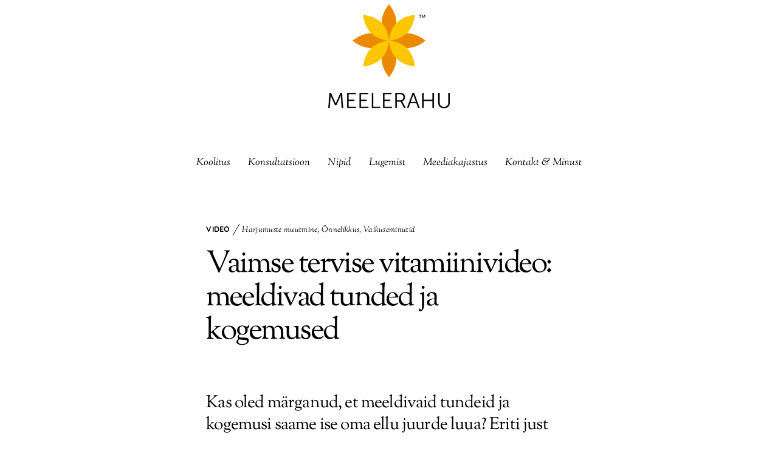

--- FILE ---
content_type: text/html; charset=UTF-8
request_url: https://meelerahu.ee/vaimse-tervise-vitamiinivideo-meeldivad-tunded-ja-kogemused/
body_size: 13493
content:
<!DOCTYPE html>
<html dir="ltr" lang="et" prefix="og: https://ogp.me/ns#">
<head>
        <meta charset="UTF-8">
        <meta name="viewport" content="width=device-width, initial-scale=1, minimum-scale=1">
        <style id="tb_inline_styles" data-no-optimize="1">.tb_animation_on{overflow-x:hidden}.themify_builder .wow{visibility:hidden;animation-fill-mode:both}[data-tf-animation]{will-change:transform,opacity,visibility}.themify_builder .tf_lax_done{transition-duration:.8s;transition-timing-function:cubic-bezier(.165,.84,.44,1)}[data-sticky-active].tb_sticky_scroll_active{z-index:1}[data-sticky-active].tb_sticky_scroll_active .hide-on-stick{display:none}@media(min-width:1281px){.hide-desktop{width:0!important;height:0!important;padding:0!important;visibility:hidden!important;margin:0!important;display:table-column!important;background:0!important;content-visibility:hidden;overflow:hidden!important}}@media(min-width:769px) and (max-width:1280px){.hide-tablet_landscape{width:0!important;height:0!important;padding:0!important;visibility:hidden!important;margin:0!important;display:table-column!important;background:0!important;content-visibility:hidden;overflow:hidden!important}}@media(min-width:681px) and (max-width:768px){.hide-tablet{width:0!important;height:0!important;padding:0!important;visibility:hidden!important;margin:0!important;display:table-column!important;background:0!important;content-visibility:hidden;overflow:hidden!important}}@media(max-width:680px){.hide-mobile{width:0!important;height:0!important;padding:0!important;visibility:hidden!important;margin:0!important;display:table-column!important;background:0!important;content-visibility:hidden;overflow:hidden!important}}@media(max-width:768px){div.module-gallery-grid{--galn:var(--galt)}}@media(max-width:680px){
                .themify_map.tf_map_loaded{width:100%!important}
                .ui.builder_button,.ui.nav li a{padding:.525em 1.15em}
                .fullheight>.row_inner:not(.tb_col_count_1){min-height:0}
                div.module-gallery-grid{--galn:var(--galm);gap:8px}
            }</style><noscript><style>.themify_builder .wow,.wow .tf_lazy{visibility:visible!important}</style></noscript>            <style id="tf_lazy_style" data-no-optimize="1">
                .tf_svg_lazy{
                    content-visibility:auto;
                    background-size:100% 25%!important;
                    background-repeat:no-repeat!important;
                    background-position:0 0, 0 33.4%,0 66.6%,0 100%!important;
                    transition:filter .3s linear!important;
                    filter:blur(25px)!important;                    transform:translateZ(0)
                }
                .tf_svg_lazy_loaded{
                    filter:blur(0)!important
                }
                [data-lazy]:is(.module,.module_row:not(.tb_first)),.module[data-lazy] .ui,.module_row[data-lazy]:not(.tb_first):is(>.row_inner,.module_column[data-lazy],.module_subrow[data-lazy]){
                    background-image:none!important
                }
            </style>
            <noscript>
                <style>
                    .tf_svg_lazy{
                        display:none!important
                    }
                </style>
            </noscript>
                    <style id="tf_lazy_common" data-no-optimize="1">
                        img{
                max-width:100%;
                height:auto
            }
                                    :where(.tf_in_flx,.tf_flx){display:inline-flex;flex-wrap:wrap;place-items:center}
            .tf_fa,:is(em,i) tf-lottie{display:inline-block;vertical-align:middle}:is(em,i) tf-lottie{width:1.5em;height:1.5em}.tf_fa{width:1em;height:1em;stroke-width:0;stroke:currentColor;overflow:visible;fill:currentColor;pointer-events:none;text-rendering:optimizeSpeed;buffered-rendering:static}#tf_svg symbol{overflow:visible}:where(.tf_lazy){position:relative;visibility:visible;display:block;opacity:.3}.wow .tf_lazy:not(.tf_swiper-slide){visibility:hidden;opacity:1}div.tf_audio_lazy audio{visibility:hidden;height:0;display:inline}.mejs-container{visibility:visible}.tf_iframe_lazy{transition:opacity .3s ease-in-out;min-height:10px}:where(.tf_flx),.tf_swiper-wrapper{display:flex}.tf_swiper-slide{flex-shrink:0;opacity:0;width:100%;height:100%}.tf_swiper-wrapper>br,.tf_lazy.tf_swiper-wrapper .tf_lazy:after,.tf_lazy.tf_swiper-wrapper .tf_lazy:before{display:none}.tf_lazy:after,.tf_lazy:before{content:'';display:inline-block;position:absolute;width:10px!important;height:10px!important;margin:0 3px;top:50%!important;inset-inline:auto 50%!important;border-radius:100%;background-color:currentColor;visibility:visible;animation:tf-hrz-loader infinite .75s cubic-bezier(.2,.68,.18,1.08)}.tf_lazy:after{width:6px!important;height:6px!important;inset-inline:50% auto!important;margin-top:3px;animation-delay:-.4s}@keyframes tf-hrz-loader{0%,100%{transform:scale(1);opacity:1}50%{transform:scale(.1);opacity:.6}}.tf_lazy_lightbox{position:fixed;background:rgba(11,11,11,.8);color:#ccc;top:0;left:0;display:flex;align-items:center;justify-content:center;z-index:999}.tf_lazy_lightbox .tf_lazy:after,.tf_lazy_lightbox .tf_lazy:before{background:#fff}.tf_vd_lazy,tf-lottie{display:flex;flex-wrap:wrap}tf-lottie{aspect-ratio:1.777}.tf_w.tf_vd_lazy video{width:100%;height:auto;position:static;object-fit:cover}
        </style>
        <title>Vaimse tervise vitamiinivideo: meeldivad tunded ja kogemused - Meelerahu</title>

		<!-- All in One SEO 4.9.3 - aioseo.com -->
	<meta name="description" content="Kas Sa oled täna juba oma vaimse tervise vitamiinid sisse võtnud? Jagan videos praktilisi näpunäiteid oma õnnetaseme tõstmiseks ning kutsun seda kõike kohe kaasa tegema." />
	<meta name="robots" content="max-image-preview:large" />
	<meta name="author" content="Helena Väljaste"/>
	<meta name="keywords" content="harjumuste muutmine,õnnelikkus,vaikuseminutid,video" />
	<link rel="canonical" href="https://meelerahu.ee/vaimse-tervise-vitamiinivideo-meeldivad-tunded-ja-kogemused/" />
	<meta name="generator" content="All in One SEO (AIOSEO) 4.9.3" />
		<meta property="og:locale" content="et_EE" />
		<meta property="og:site_name" content="Meelerahu - Helena Väljaste koolitused ja konsultatsioonid" />
		<meta property="og:type" content="article" />
		<meta property="og:title" content="Vaimse tervise vitamiinivideo: meeldivad tunded ja kogemused - Meelerahu" />
		<meta property="og:description" content="Kas Sa oled täna juba oma vaimse tervise vitamiinid sisse võtnud? Jagan videos praktilisi näpunäiteid oma õnnetaseme tõstmiseks ning kutsun seda kõike kohe kaasa tegema." />
		<meta property="og:url" content="https://meelerahu.ee/vaimse-tervise-vitamiinivideo-meeldivad-tunded-ja-kogemused/" />
		<meta property="og:image" content="https://meelerahu.ee/wordpress/wp-content/uploads/2020/05/cropped-Meelerahu_Logo_märk-600x600-1.png" />
		<meta property="og:image:secure_url" content="https://meelerahu.ee/wordpress/wp-content/uploads/2020/05/cropped-Meelerahu_Logo_märk-600x600-1.png" />
		<meta property="article:published_time" content="2021-03-22T14:27:00+00:00" />
		<meta property="article:modified_time" content="2021-04-09T14:41:58+00:00" />
		<meta property="article:publisher" content="https://www.facebook.com/Meelerahu" />
		<meta name="twitter:card" content="summary_large_image" />
		<meta name="twitter:title" content="Vaimse tervise vitamiinivideo: meeldivad tunded ja kogemused - Meelerahu" />
		<meta name="twitter:description" content="Kas Sa oled täna juba oma vaimse tervise vitamiinid sisse võtnud? Jagan videos praktilisi näpunäiteid oma õnnetaseme tõstmiseks ning kutsun seda kõike kohe kaasa tegema." />
		<meta name="twitter:image" content="https://meelerahu.ee/wordpress/wp-content/uploads/2020/05/cropped-Meelerahu_Logo_märk-600x600-1.png" />
		<script type="application/ld+json" class="aioseo-schema">
			{"@context":"https:\/\/schema.org","@graph":[{"@type":"BlogPosting","@id":"https:\/\/meelerahu.ee\/vaimse-tervise-vitamiinivideo-meeldivad-tunded-ja-kogemused\/#blogposting","name":"Vaimse tervise vitamiinivideo: meeldivad tunded ja kogemused - Meelerahu","headline":"Vaimse tervise vitamiinivideo: meeldivad tunded ja kogemused","author":{"@id":"https:\/\/meelerahu.ee\/author\/admin\/#author"},"publisher":{"@id":"https:\/\/meelerahu.ee\/#organization"},"image":{"@type":"ImageObject","url":"https:\/\/meelerahu.ee\/wordpress\/wp-content\/uploads\/2021\/04\/peaasi.png","width":1401,"height":801},"datePublished":"2021-03-22T14:27:00+00:00","dateModified":"2021-04-09T14:41:58+00:00","inLanguage":"et","mainEntityOfPage":{"@id":"https:\/\/meelerahu.ee\/vaimse-tervise-vitamiinivideo-meeldivad-tunded-ja-kogemused\/#webpage"},"isPartOf":{"@id":"https:\/\/meelerahu.ee\/vaimse-tervise-vitamiinivideo-meeldivad-tunded-ja-kogemused\/#webpage"},"articleSection":"Video, Harjumuste muutmine, \u00d5nnelikkus, Vaikuseminutid"},{"@type":"BreadcrumbList","@id":"https:\/\/meelerahu.ee\/vaimse-tervise-vitamiinivideo-meeldivad-tunded-ja-kogemused\/#breadcrumblist","itemListElement":[{"@type":"ListItem","@id":"https:\/\/meelerahu.ee#listItem","position":1,"name":"Home","item":"https:\/\/meelerahu.ee","nextItem":{"@type":"ListItem","@id":"https:\/\/meelerahu.ee\/category\/video\/#listItem","name":"Video"}},{"@type":"ListItem","@id":"https:\/\/meelerahu.ee\/category\/video\/#listItem","position":2,"name":"Video","item":"https:\/\/meelerahu.ee\/category\/video\/","nextItem":{"@type":"ListItem","@id":"https:\/\/meelerahu.ee\/vaimse-tervise-vitamiinivideo-meeldivad-tunded-ja-kogemused\/#listItem","name":"Vaimse tervise vitamiinivideo: meeldivad tunded ja kogemused"},"previousItem":{"@type":"ListItem","@id":"https:\/\/meelerahu.ee#listItem","name":"Home"}},{"@type":"ListItem","@id":"https:\/\/meelerahu.ee\/vaimse-tervise-vitamiinivideo-meeldivad-tunded-ja-kogemused\/#listItem","position":3,"name":"Vaimse tervise vitamiinivideo: meeldivad tunded ja kogemused","previousItem":{"@type":"ListItem","@id":"https:\/\/meelerahu.ee\/category\/video\/#listItem","name":"Video"}}]},{"@type":"Organization","@id":"https:\/\/meelerahu.ee\/#organization","name":"Meelerahu Meelerahu","description":"Helena V\u00e4ljaste koolitused ja konsultatsioonid Meelerahu Helena V\u00e4ljaste koolitused ja konsultatsioonid Teadveloleku koolitused Helena V\u00e4ljaste koolitused ja konsultatsioonid Mindfulnessi koolitused Helena V\u00e4ljaste koolitused ja konsultatsioonid Motiveeriv intervjueerimine Helena V\u00e4ljaste koolitused ja konsultatsioonid Motiveeriva intervjueerimise koolitused Helena V\u00e4ljaste koolitused ja konsultatsioonid Vaimne heaolu t\u00f6\u00f6kohal Helena V\u00e4ljaste koolitused ja konsultatsioonid Vaimne tervis t\u00f6\u00f6kohal Helena V\u00e4ljaste koolitused ja konsultatsioonid Ps\u00fchholoog Helena V\u00e4ljaste koolitused ja konsultatsioonid Teadveloleku konsultatsioon Helena V\u00e4ljaste koolitused ja konsultatsioonid Eneses\u00f5bralikkus Helena V\u00e4ljaste koolitused ja konsultatsioonid Enesekaastunne Helena V\u00e4ljaste koolitused ja konsultatsioonid Stressivaba elu Helena V\u00e4ljaste koolitused ja konsultatsioonid \u00d5nnelikkus Helena V\u00e4ljaste koolitused ja konsultatsioonid Harjumuste muutmine Helena V\u00e4ljaste koolitused ja konsultatsioonid Sisemine motivatsioon Helena V\u00e4ljaste koolitused ja konsultatsioonid","url":"https:\/\/meelerahu.ee\/","telephone":"+3725246699","logo":{"@type":"ImageObject","url":"https:\/\/meelerahu.ee\/wordpress\/wp-content\/uploads\/2020\/05\/cropped-Meelerahu_Logo_ma\u0308rk-600x600-1.png","@id":"https:\/\/meelerahu.ee\/vaimse-tervise-vitamiinivideo-meeldivad-tunded-ja-kogemused\/#organizationLogo","width":512,"height":512},"image":{"@id":"https:\/\/meelerahu.ee\/vaimse-tervise-vitamiinivideo-meeldivad-tunded-ja-kogemused\/#organizationLogo"},"sameAs":["https:\/\/www.facebook.com\/Meelerahu","https:\/\/www.linkedin.com\/in\/helena-valjaste\/","https:\/\/soundcloud.com\/meelerahu"]},{"@type":"Person","@id":"https:\/\/meelerahu.ee\/author\/admin\/#author","url":"https:\/\/meelerahu.ee\/author\/admin\/","name":"Helena V\u00e4ljaste","image":{"@type":"ImageObject","@id":"https:\/\/meelerahu.ee\/vaimse-tervise-vitamiinivideo-meeldivad-tunded-ja-kogemused\/#authorImage","url":"https:\/\/meelerahu.ee\/wordpress\/wp-content\/uploads\/2014\/12\/helena-5-150x150.jpg","width":96,"height":96,"caption":"Helena V\u00e4ljaste"}},{"@type":"WebPage","@id":"https:\/\/meelerahu.ee\/vaimse-tervise-vitamiinivideo-meeldivad-tunded-ja-kogemused\/#webpage","url":"https:\/\/meelerahu.ee\/vaimse-tervise-vitamiinivideo-meeldivad-tunded-ja-kogemused\/","name":"Vaimse tervise vitamiinivideo: meeldivad tunded ja kogemused - Meelerahu","description":"Kas Sa oled t\u00e4na juba oma vaimse tervise vitamiinid sisse v\u00f5tnud? Jagan videos praktilisi n\u00e4pun\u00e4iteid oma \u00f5nnetaseme t\u00f5stmiseks ning kutsun seda k\u00f5ike kohe kaasa tegema.","inLanguage":"et","isPartOf":{"@id":"https:\/\/meelerahu.ee\/#website"},"breadcrumb":{"@id":"https:\/\/meelerahu.ee\/vaimse-tervise-vitamiinivideo-meeldivad-tunded-ja-kogemused\/#breadcrumblist"},"author":{"@id":"https:\/\/meelerahu.ee\/author\/admin\/#author"},"creator":{"@id":"https:\/\/meelerahu.ee\/author\/admin\/#author"},"image":{"@type":"ImageObject","url":"https:\/\/meelerahu.ee\/wordpress\/wp-content\/uploads\/2021\/04\/peaasi.png","@id":"https:\/\/meelerahu.ee\/vaimse-tervise-vitamiinivideo-meeldivad-tunded-ja-kogemused\/#mainImage","width":1401,"height":801},"primaryImageOfPage":{"@id":"https:\/\/meelerahu.ee\/vaimse-tervise-vitamiinivideo-meeldivad-tunded-ja-kogemused\/#mainImage"},"datePublished":"2021-03-22T14:27:00+00:00","dateModified":"2021-04-09T14:41:58+00:00"},{"@type":"WebSite","@id":"https:\/\/meelerahu.ee\/#website","url":"https:\/\/meelerahu.ee\/","name":"Meelerahu","description":"Helena V\u00e4ljaste koolitused ja konsultatsioonid","inLanguage":"et","publisher":{"@id":"https:\/\/meelerahu.ee\/#organization"}}]}
		</script>
		<!-- All in One SEO -->

<link rel="alternate" type="application/rss+xml" title="Meelerahu &raquo; RSS" href="https://meelerahu.ee/feed/" />
<link rel="alternate" type="application/rss+xml" title="Meelerahu &raquo; Kommentaaride RSS" href="https://meelerahu.ee/comments/feed/" />
<link rel="alternate" type="application/rss+xml" title="Meelerahu &raquo; Vaimse tervise vitamiinivideo: meeldivad tunded ja kogemused Kommentaaride RSS" href="https://meelerahu.ee/vaimse-tervise-vitamiinivideo-meeldivad-tunded-ja-kogemused/feed/" />
<link rel="alternate" title="oEmbed (JSON)" type="application/json+oembed" href="https://meelerahu.ee/wp-json/oembed/1.0/embed?url=https%3A%2F%2Fmeelerahu.ee%2Fvaimse-tervise-vitamiinivideo-meeldivad-tunded-ja-kogemused%2F" />
<link rel="alternate" title="oEmbed (XML)" type="text/xml+oembed" href="https://meelerahu.ee/wp-json/oembed/1.0/embed?url=https%3A%2F%2Fmeelerahu.ee%2Fvaimse-tervise-vitamiinivideo-meeldivad-tunded-ja-kogemused%2F&#038;format=xml" />
<style id='wp-img-auto-sizes-contain-inline-css'>
img:is([sizes=auto i],[sizes^="auto," i]){contain-intrinsic-size:3000px 1500px}
/*# sourceURL=wp-img-auto-sizes-contain-inline-css */
</style>
<link rel="preload" href="https://meelerahu.ee/wordpress/wp-content/plugins/wp-user-avatar/assets/css/frontend.min.css?ver=4.16.8" as="style"><link rel='stylesheet' id='ppress-frontend-css' href='https://meelerahu.ee/wordpress/wp-content/plugins/wp-user-avatar/assets/css/frontend.min.css?ver=4.16.8' media='all' />
<link rel="preload" href="https://meelerahu.ee/wordpress/wp-content/plugins/wp-user-avatar/assets/flatpickr/flatpickr.min.css?ver=4.16.8" as="style"><link rel='stylesheet' id='ppress-flatpickr-css' href='https://meelerahu.ee/wordpress/wp-content/plugins/wp-user-avatar/assets/flatpickr/flatpickr.min.css?ver=4.16.8' media='all' />
<link rel="preload" href="https://meelerahu.ee/wordpress/wp-content/plugins/wp-user-avatar/assets/select2/select2.min.css?ver=6.9" as="style"><link rel='stylesheet' id='ppress-select2-css' href='https://meelerahu.ee/wordpress/wp-content/plugins/wp-user-avatar/assets/select2/select2.min.css?ver=6.9' media='all' />
<script async src="https://meelerahu.ee/wordpress/wp-content/plugins/burst-statistics/assets/js/timeme/timeme.min.js?ver=1764834564" id="burst-timeme-js"></script>
<script id="burst-js-extra">
var burst = {"tracking":{"isInitialHit":true,"lastUpdateTimestamp":0,"beacon_url":"https://meelerahu.ee/wordpress/wp-content/plugins/burst-statistics/endpoint.php","ajaxUrl":"https://meelerahu.ee/wordpress/wp-admin/admin-ajax.php"},"options":{"cookieless":0,"pageUrl":"https://meelerahu.ee/vaimse-tervise-vitamiinivideo-meeldivad-tunded-ja-kogemused/","beacon_enabled":1,"do_not_track":0,"enable_turbo_mode":0,"track_url_change":0,"cookie_retention_days":30,"debug":0},"goals":{"completed":[],"scriptUrl":"https://meelerahu.ee/wordpress/wp-content/plugins/burst-statistics/assets/js/build/burst-goals.js?v=1764834564","active":[]},"cache":{"uid":null,"fingerprint":null,"isUserAgent":null,"isDoNotTrack":null,"useCookies":null}};
//# sourceURL=burst-js-extra
</script>
<script async src="https://meelerahu.ee/wordpress/wp-content/plugins/burst-statistics/assets/js/build/burst.min.js?ver=1764834564" id="burst-js"></script>
<script src="https://meelerahu.ee/wordpress/wp-includes/js/jquery/jquery.min.js?ver=3.7.1" id="jquery-core-js"></script>
<script src="https://meelerahu.ee/wordpress/wp-includes/js/jquery/jquery-migrate.min.js?ver=3.4.1" id="jquery-migrate-js"></script>
<script src="https://meelerahu.ee/wordpress/wp-content/plugins/wp-user-avatar/assets/flatpickr/flatpickr.min.js?ver=4.16.8" id="ppress-flatpickr-js"></script>
<script src="https://meelerahu.ee/wordpress/wp-content/plugins/wp-user-avatar/assets/select2/select2.min.js?ver=4.16.8" id="ppress-select2-js"></script>
<link rel="https://api.w.org/" href="https://meelerahu.ee/wp-json/" /><link rel="alternate" title="JSON" type="application/json" href="https://meelerahu.ee/wp-json/wp/v2/posts/6061" /><link rel="EditURI" type="application/rsd+xml" title="RSD" href="https://meelerahu.ee/wordpress/xmlrpc.php?rsd" />
<meta name="generator" content="WordPress 6.9" />
<link rel='shortlink' href='https://meelerahu.ee/?p=6061' />
<link rel="icon" href="https://meelerahu.ee/wordpress/wp-content/uploads/2020/05/cropped-Meelerahu_Logo_märk-600x600-1-32x32.png" sizes="32x32" />
<link rel="icon" href="https://meelerahu.ee/wordpress/wp-content/uploads/2020/05/cropped-Meelerahu_Logo_märk-600x600-1-192x192.png" sizes="192x192" />
<link rel="apple-touch-icon" href="https://meelerahu.ee/wordpress/wp-content/uploads/2020/05/cropped-Meelerahu_Logo_märk-600x600-1-180x180.png" />
<meta name="msapplication-TileImage" content="https://meelerahu.ee/wordpress/wp-content/uploads/2020/05/cropped-Meelerahu_Logo_märk-600x600-1-270x270.png" />
<link rel="prefetch" href="https://meelerahu.ee/wordpress/wp-content/themes/themify-elegant/js/themify-script.js?ver=7.6.1" as="script" fetchpriority="low"><link rel="preload" href="https://meelerahu.ee/wordpress/wp-content/uploads/2014/12/Märk_200x200-v2.png" as="image"><link rel="prefetch" href="https://meelerahu.ee/wordpress/wp-content/themes/themify-elegant/themify/themify-builder/js/modules/video.js?ver=7.9.4" as="script" fetchpriority="low"><link rel="preload" href="https://meelerahu.ee/wordpress/wp-content/themes/themify-elegant/themify/themify-builder/js/themify-builder-script.js?ver=7.9.4" as="script" fetchpriority="low"><style id="tf_gf_fonts_style">@font-face{font-family:'Abril Fatface';font-display:swap;src:url(https://fonts.gstatic.com/s/abrilfatface/v24/zOL64pLDlL1D99S8g8PtiKchq-lmjdLh.woff2) format('woff2');unicode-range:U+0100-02BA,U+02BD-02C5,U+02C7-02CC,U+02CE-02D7,U+02DD-02FF,U+0304,U+0308,U+0329,U+1D00-1DBF,U+1E00-1E9F,U+1EF2-1EFF,U+2020,U+20A0-20AB,U+20AD-20C0,U+2113,U+2C60-2C7F,U+A720-A7FF;}@font-face{font-family:'Abril Fatface';font-display:swap;src:url(https://fonts.gstatic.com/s/abrilfatface/v24/zOL64pLDlL1D99S8g8PtiKchq-dmjQ.woff2) format('woff2');unicode-range:U+0000-00FF,U+0131,U+0152-0153,U+02BB-02BC,U+02C6,U+02DA,U+02DC,U+0304,U+0308,U+0329,U+2000-206F,U+20AC,U+2122,U+2191,U+2193,U+2212,U+2215,U+FEFF,U+FFFD;}@font-face{font-family:'Quicksand';font-display:swap;src:url(https://fonts.gstatic.com/s/quicksand/v36/6xKtdSZaM9iE8KbpRA_hJFQNcOM.woff2) format('woff2');unicode-range:U+0102-0103,U+0110-0111,U+0128-0129,U+0168-0169,U+01A0-01A1,U+01AF-01B0,U+0300-0301,U+0303-0304,U+0308-0309,U+0323,U+0329,U+1EA0-1EF9,U+20AB;}@font-face{font-family:'Quicksand';font-display:swap;src:url(https://fonts.gstatic.com/s/quicksand/v36/6xKtdSZaM9iE8KbpRA_hJVQNcOM.woff2) format('woff2');unicode-range:U+0100-02BA,U+02BD-02C5,U+02C7-02CC,U+02CE-02D7,U+02DD-02FF,U+0304,U+0308,U+0329,U+1D00-1DBF,U+1E00-1E9F,U+1EF2-1EFF,U+2020,U+20A0-20AB,U+20AD-20C0,U+2113,U+2C60-2C7F,U+A720-A7FF;}@font-face{font-family:'Quicksand';font-display:swap;src:url(https://fonts.gstatic.com/s/quicksand/v36/6xKtdSZaM9iE8KbpRA_hK1QN.woff2) format('woff2');unicode-range:U+0000-00FF,U+0131,U+0152-0153,U+02BB-02BC,U+02C6,U+02DA,U+02DC,U+0304,U+0308,U+0329,U+2000-206F,U+20AC,U+2122,U+2191,U+2193,U+2212,U+2215,U+FEFF,U+FFFD;}@font-face{font-family:'Quicksand';font-weight:700;font-display:swap;src:url(https://fonts.gstatic.com/s/quicksand/v36/6xKtdSZaM9iE8KbpRA_hJFQNcOM.woff2) format('woff2');unicode-range:U+0102-0103,U+0110-0111,U+0128-0129,U+0168-0169,U+01A0-01A1,U+01AF-01B0,U+0300-0301,U+0303-0304,U+0308-0309,U+0323,U+0329,U+1EA0-1EF9,U+20AB;}@font-face{font-family:'Quicksand';font-weight:700;font-display:swap;src:url(https://fonts.gstatic.com/s/quicksand/v36/6xKtdSZaM9iE8KbpRA_hJVQNcOM.woff2) format('woff2');unicode-range:U+0100-02BA,U+02BD-02C5,U+02C7-02CC,U+02CE-02D7,U+02DD-02FF,U+0304,U+0308,U+0329,U+1D00-1DBF,U+1E00-1E9F,U+1EF2-1EFF,U+2020,U+20A0-20AB,U+20AD-20C0,U+2113,U+2C60-2C7F,U+A720-A7FF;}@font-face{font-family:'Quicksand';font-weight:700;font-display:swap;src:url(https://fonts.gstatic.com/s/quicksand/v36/6xKtdSZaM9iE8KbpRA_hK1QN.woff2) format('woff2');unicode-range:U+0000-00FF,U+0131,U+0152-0153,U+02BB-02BC,U+02C6,U+02DA,U+02DC,U+0304,U+0308,U+0329,U+2000-206F,U+20AC,U+2122,U+2191,U+2193,U+2212,U+2215,U+FEFF,U+FFFD;}@font-face{font-family:'Sorts Mill Goudy';font-style:italic;font-display:swap;src:url(https://fonts.gstatic.com/s/sortsmillgoudy/v15/Qw3AZR9MED_6PSuS_50nEaVrfzgEbH80g7s_xPE.woff2) format('woff2');unicode-range:U+0100-02BA,U+02BD-02C5,U+02C7-02CC,U+02CE-02D7,U+02DD-02FF,U+0304,U+0308,U+0329,U+1D00-1DBF,U+1E00-1E9F,U+1EF2-1EFF,U+2020,U+20A0-20AB,U+20AD-20C0,U+2113,U+2C60-2C7F,U+A720-A7FF;}@font-face{font-family:'Sorts Mill Goudy';font-style:italic;font-display:swap;src:url(https://fonts.gstatic.com/s/sortsmillgoudy/v15/Qw3AZR9MED_6PSuS_50nEaVrfzgEbH80jbs_.woff2) format('woff2');unicode-range:U+0000-00FF,U+0131,U+0152-0153,U+02BB-02BC,U+02C6,U+02DA,U+02DC,U+0304,U+0308,U+0329,U+2000-206F,U+20AC,U+2122,U+2191,U+2193,U+2212,U+2215,U+FEFF,U+FFFD;}@font-face{font-family:'Sorts Mill Goudy';font-display:swap;src:url(https://fonts.gstatic.com/s/sortsmillgoudy/v15/Qw3GZR9MED_6PSuS_50nEaVrfzgEbHQEj6M7.woff2) format('woff2');unicode-range:U+0100-02BA,U+02BD-02C5,U+02C7-02CC,U+02CE-02D7,U+02DD-02FF,U+0304,U+0308,U+0329,U+1D00-1DBF,U+1E00-1E9F,U+1EF2-1EFF,U+2020,U+20A0-20AB,U+20AD-20C0,U+2113,U+2C60-2C7F,U+A720-A7FF;}@font-face{font-family:'Sorts Mill Goudy';font-display:swap;src:url(https://fonts.gstatic.com/s/sortsmillgoudy/v15/Qw3GZR9MED_6PSuS_50nEaVrfzgEbHoEjw.woff2) format('woff2');unicode-range:U+0000-00FF,U+0131,U+0152-0153,U+02BB-02BC,U+02C6,U+02DA,U+02DC,U+0304,U+0308,U+0329,U+2000-206F,U+20AC,U+2122,U+2191,U+2193,U+2212,U+2215,U+FEFF,U+FFFD;}</style><link rel="preload" fetchpriority="high" href="https://meelerahu.ee/wordpress/wp-content/uploads/themify-concate/1131311688/themify-637188002.css" as="style"><link fetchpriority="high" id="themify_concate-css" rel="stylesheet" href="https://meelerahu.ee/wordpress/wp-content/uploads/themify-concate/1131311688/themify-637188002.css"><link rel="preconnect" href="https://www.youtube.com"><style id='global-styles-inline-css'>
:root{--wp--preset--aspect-ratio--square: 1;--wp--preset--aspect-ratio--4-3: 4/3;--wp--preset--aspect-ratio--3-4: 3/4;--wp--preset--aspect-ratio--3-2: 3/2;--wp--preset--aspect-ratio--2-3: 2/3;--wp--preset--aspect-ratio--16-9: 16/9;--wp--preset--aspect-ratio--9-16: 9/16;--wp--preset--color--black: #000000;--wp--preset--color--cyan-bluish-gray: #abb8c3;--wp--preset--color--white: #ffffff;--wp--preset--color--pale-pink: #f78da7;--wp--preset--color--vivid-red: #cf2e2e;--wp--preset--color--luminous-vivid-orange: #ff6900;--wp--preset--color--luminous-vivid-amber: #fcb900;--wp--preset--color--light-green-cyan: #7bdcb5;--wp--preset--color--vivid-green-cyan: #00d084;--wp--preset--color--pale-cyan-blue: #8ed1fc;--wp--preset--color--vivid-cyan-blue: #0693e3;--wp--preset--color--vivid-purple: #9b51e0;--wp--preset--gradient--vivid-cyan-blue-to-vivid-purple: linear-gradient(135deg,rgb(6,147,227) 0%,rgb(155,81,224) 100%);--wp--preset--gradient--light-green-cyan-to-vivid-green-cyan: linear-gradient(135deg,rgb(122,220,180) 0%,rgb(0,208,130) 100%);--wp--preset--gradient--luminous-vivid-amber-to-luminous-vivid-orange: linear-gradient(135deg,rgb(252,185,0) 0%,rgb(255,105,0) 100%);--wp--preset--gradient--luminous-vivid-orange-to-vivid-red: linear-gradient(135deg,rgb(255,105,0) 0%,rgb(207,46,46) 100%);--wp--preset--gradient--very-light-gray-to-cyan-bluish-gray: linear-gradient(135deg,rgb(238,238,238) 0%,rgb(169,184,195) 100%);--wp--preset--gradient--cool-to-warm-spectrum: linear-gradient(135deg,rgb(74,234,220) 0%,rgb(151,120,209) 20%,rgb(207,42,186) 40%,rgb(238,44,130) 60%,rgb(251,105,98) 80%,rgb(254,248,76) 100%);--wp--preset--gradient--blush-light-purple: linear-gradient(135deg,rgb(255,206,236) 0%,rgb(152,150,240) 100%);--wp--preset--gradient--blush-bordeaux: linear-gradient(135deg,rgb(254,205,165) 0%,rgb(254,45,45) 50%,rgb(107,0,62) 100%);--wp--preset--gradient--luminous-dusk: linear-gradient(135deg,rgb(255,203,112) 0%,rgb(199,81,192) 50%,rgb(65,88,208) 100%);--wp--preset--gradient--pale-ocean: linear-gradient(135deg,rgb(255,245,203) 0%,rgb(182,227,212) 50%,rgb(51,167,181) 100%);--wp--preset--gradient--electric-grass: linear-gradient(135deg,rgb(202,248,128) 0%,rgb(113,206,126) 100%);--wp--preset--gradient--midnight: linear-gradient(135deg,rgb(2,3,129) 0%,rgb(40,116,252) 100%);--wp--preset--font-size--small: 13px;--wp--preset--font-size--medium: 20px;--wp--preset--font-size--large: 36px;--wp--preset--font-size--x-large: 42px;--wp--preset--spacing--20: 0.44rem;--wp--preset--spacing--30: 0.67rem;--wp--preset--spacing--40: 1rem;--wp--preset--spacing--50: 1.5rem;--wp--preset--spacing--60: 2.25rem;--wp--preset--spacing--70: 3.38rem;--wp--preset--spacing--80: 5.06rem;--wp--preset--shadow--natural: 6px 6px 9px rgba(0, 0, 0, 0.2);--wp--preset--shadow--deep: 12px 12px 50px rgba(0, 0, 0, 0.4);--wp--preset--shadow--sharp: 6px 6px 0px rgba(0, 0, 0, 0.2);--wp--preset--shadow--outlined: 6px 6px 0px -3px rgb(255, 255, 255), 6px 6px rgb(0, 0, 0);--wp--preset--shadow--crisp: 6px 6px 0px rgb(0, 0, 0);}:where(body) { margin: 0; }.wp-site-blocks > .alignleft { float: left; margin-right: 2em; }.wp-site-blocks > .alignright { float: right; margin-left: 2em; }.wp-site-blocks > .aligncenter { justify-content: center; margin-left: auto; margin-right: auto; }:where(.wp-site-blocks) > * { margin-block-start: 24px; margin-block-end: 0; }:where(.wp-site-blocks) > :first-child { margin-block-start: 0; }:where(.wp-site-blocks) > :last-child { margin-block-end: 0; }:root { --wp--style--block-gap: 24px; }:root :where(.is-layout-flow) > :first-child{margin-block-start: 0;}:root :where(.is-layout-flow) > :last-child{margin-block-end: 0;}:root :where(.is-layout-flow) > *{margin-block-start: 24px;margin-block-end: 0;}:root :where(.is-layout-constrained) > :first-child{margin-block-start: 0;}:root :where(.is-layout-constrained) > :last-child{margin-block-end: 0;}:root :where(.is-layout-constrained) > *{margin-block-start: 24px;margin-block-end: 0;}:root :where(.is-layout-flex){gap: 24px;}:root :where(.is-layout-grid){gap: 24px;}.is-layout-flow > .alignleft{float: left;margin-inline-start: 0;margin-inline-end: 2em;}.is-layout-flow > .alignright{float: right;margin-inline-start: 2em;margin-inline-end: 0;}.is-layout-flow > .aligncenter{margin-left: auto !important;margin-right: auto !important;}.is-layout-constrained > .alignleft{float: left;margin-inline-start: 0;margin-inline-end: 2em;}.is-layout-constrained > .alignright{float: right;margin-inline-start: 2em;margin-inline-end: 0;}.is-layout-constrained > .aligncenter{margin-left: auto !important;margin-right: auto !important;}.is-layout-constrained > :where(:not(.alignleft):not(.alignright):not(.alignfull)){margin-left: auto !important;margin-right: auto !important;}body .is-layout-flex{display: flex;}.is-layout-flex{flex-wrap: wrap;align-items: center;}.is-layout-flex > :is(*, div){margin: 0;}body .is-layout-grid{display: grid;}.is-layout-grid > :is(*, div){margin: 0;}body{padding-top: 0px;padding-right: 0px;padding-bottom: 0px;padding-left: 0px;}a:where(:not(.wp-element-button)){text-decoration: underline;}:root :where(.wp-element-button, .wp-block-button__link){background-color: #32373c;border-width: 0;color: #fff;font-family: inherit;font-size: inherit;font-style: inherit;font-weight: inherit;letter-spacing: inherit;line-height: inherit;padding-top: calc(0.667em + 2px);padding-right: calc(1.333em + 2px);padding-bottom: calc(0.667em + 2px);padding-left: calc(1.333em + 2px);text-decoration: none;text-transform: inherit;}.has-black-color{color: var(--wp--preset--color--black) !important;}.has-cyan-bluish-gray-color{color: var(--wp--preset--color--cyan-bluish-gray) !important;}.has-white-color{color: var(--wp--preset--color--white) !important;}.has-pale-pink-color{color: var(--wp--preset--color--pale-pink) !important;}.has-vivid-red-color{color: var(--wp--preset--color--vivid-red) !important;}.has-luminous-vivid-orange-color{color: var(--wp--preset--color--luminous-vivid-orange) !important;}.has-luminous-vivid-amber-color{color: var(--wp--preset--color--luminous-vivid-amber) !important;}.has-light-green-cyan-color{color: var(--wp--preset--color--light-green-cyan) !important;}.has-vivid-green-cyan-color{color: var(--wp--preset--color--vivid-green-cyan) !important;}.has-pale-cyan-blue-color{color: var(--wp--preset--color--pale-cyan-blue) !important;}.has-vivid-cyan-blue-color{color: var(--wp--preset--color--vivid-cyan-blue) !important;}.has-vivid-purple-color{color: var(--wp--preset--color--vivid-purple) !important;}.has-black-background-color{background-color: var(--wp--preset--color--black) !important;}.has-cyan-bluish-gray-background-color{background-color: var(--wp--preset--color--cyan-bluish-gray) !important;}.has-white-background-color{background-color: var(--wp--preset--color--white) !important;}.has-pale-pink-background-color{background-color: var(--wp--preset--color--pale-pink) !important;}.has-vivid-red-background-color{background-color: var(--wp--preset--color--vivid-red) !important;}.has-luminous-vivid-orange-background-color{background-color: var(--wp--preset--color--luminous-vivid-orange) !important;}.has-luminous-vivid-amber-background-color{background-color: var(--wp--preset--color--luminous-vivid-amber) !important;}.has-light-green-cyan-background-color{background-color: var(--wp--preset--color--light-green-cyan) !important;}.has-vivid-green-cyan-background-color{background-color: var(--wp--preset--color--vivid-green-cyan) !important;}.has-pale-cyan-blue-background-color{background-color: var(--wp--preset--color--pale-cyan-blue) !important;}.has-vivid-cyan-blue-background-color{background-color: var(--wp--preset--color--vivid-cyan-blue) !important;}.has-vivid-purple-background-color{background-color: var(--wp--preset--color--vivid-purple) !important;}.has-black-border-color{border-color: var(--wp--preset--color--black) !important;}.has-cyan-bluish-gray-border-color{border-color: var(--wp--preset--color--cyan-bluish-gray) !important;}.has-white-border-color{border-color: var(--wp--preset--color--white) !important;}.has-pale-pink-border-color{border-color: var(--wp--preset--color--pale-pink) !important;}.has-vivid-red-border-color{border-color: var(--wp--preset--color--vivid-red) !important;}.has-luminous-vivid-orange-border-color{border-color: var(--wp--preset--color--luminous-vivid-orange) !important;}.has-luminous-vivid-amber-border-color{border-color: var(--wp--preset--color--luminous-vivid-amber) !important;}.has-light-green-cyan-border-color{border-color: var(--wp--preset--color--light-green-cyan) !important;}.has-vivid-green-cyan-border-color{border-color: var(--wp--preset--color--vivid-green-cyan) !important;}.has-pale-cyan-blue-border-color{border-color: var(--wp--preset--color--pale-cyan-blue) !important;}.has-vivid-cyan-blue-border-color{border-color: var(--wp--preset--color--vivid-cyan-blue) !important;}.has-vivid-purple-border-color{border-color: var(--wp--preset--color--vivid-purple) !important;}.has-vivid-cyan-blue-to-vivid-purple-gradient-background{background: var(--wp--preset--gradient--vivid-cyan-blue-to-vivid-purple) !important;}.has-light-green-cyan-to-vivid-green-cyan-gradient-background{background: var(--wp--preset--gradient--light-green-cyan-to-vivid-green-cyan) !important;}.has-luminous-vivid-amber-to-luminous-vivid-orange-gradient-background{background: var(--wp--preset--gradient--luminous-vivid-amber-to-luminous-vivid-orange) !important;}.has-luminous-vivid-orange-to-vivid-red-gradient-background{background: var(--wp--preset--gradient--luminous-vivid-orange-to-vivid-red) !important;}.has-very-light-gray-to-cyan-bluish-gray-gradient-background{background: var(--wp--preset--gradient--very-light-gray-to-cyan-bluish-gray) !important;}.has-cool-to-warm-spectrum-gradient-background{background: var(--wp--preset--gradient--cool-to-warm-spectrum) !important;}.has-blush-light-purple-gradient-background{background: var(--wp--preset--gradient--blush-light-purple) !important;}.has-blush-bordeaux-gradient-background{background: var(--wp--preset--gradient--blush-bordeaux) !important;}.has-luminous-dusk-gradient-background{background: var(--wp--preset--gradient--luminous-dusk) !important;}.has-pale-ocean-gradient-background{background: var(--wp--preset--gradient--pale-ocean) !important;}.has-electric-grass-gradient-background{background: var(--wp--preset--gradient--electric-grass) !important;}.has-midnight-gradient-background{background: var(--wp--preset--gradient--midnight) !important;}.has-small-font-size{font-size: var(--wp--preset--font-size--small) !important;}.has-medium-font-size{font-size: var(--wp--preset--font-size--medium) !important;}.has-large-font-size{font-size: var(--wp--preset--font-size--large) !important;}.has-x-large-font-size{font-size: var(--wp--preset--font-size--x-large) !important;}
/*# sourceURL=global-styles-inline-css */
</style>
</head>

<body class="wp-singular post-template-default single single-post postid-6061 single-format-standard wp-theme-themify-elegant skin-default sidebar-none default_width no-home tb_animation_on fixed-header-enabled  filter-hover-none filter-featured-only no-dropcaps" data-burst_id="6061" data-burst_type="post">
<svg id="tf_svg" style="display:none"><defs><symbol id="tf-fab-facebook" viewBox="0 0 17 32"><path d="M13.5 5.31q-1.13 0-1.78.38t-.85.94-.18 1.43V12H16l-.75 5.69h-4.56V32H4.8V17.7H0V12h4.8V7.5q0-3.56 2-5.53T12.13 0q2.68 0 4.37.25v5.06h-3z"/></symbol><symbol id="tf-fab-youtube" viewBox="0 0 36 32"><path d="M34.38 7.75q.18.75.34 1.88t.22 2.21.1 2.03.02 1.57V16q0 5.63-.68 8.31-.32 1.07-1.13 1.88t-1.94 1.12q-1.19.32-4.5.47t-6.06.22H18q-10.7 0-13.31-.69-2.44-.68-3.07-3-.31-1.18-.47-3.28T.94 17.5V16q0-5.56.68-8.25.32-1.12 1.13-1.94T4.69 4.7q1.18-.31 4.5-.47T15.25 4H18q10.69 0 13.31.69 1.13.31 1.94 1.12t1.13 1.94zM14.5 21.13 23.44 16l-8.94-5.06v10.19z"/></symbol><symbol id="tf-fab-soundcloud" viewBox="0 0 40 32"><path d="m6.94 16 .37 4.06-.37 4.32q0 .25-.25.25t-.25-.25l-.38-4.32.38-4.06q0-.25.25-.25t.25.25zm1.37-2.81q.32 0 .32.31l.3 6.56-.3 4.32q0 .31-.32.31T8 24.38l-.31-4.32L8 13.5q0-.31.31-.31zm1.56-1.5q.38 0 .38.31l.31 8.13-.31 4.25q0 .3-.38.3-.3 0-.3-.3l-.32-4.25.31-8.13q0-.31.31-.31zm-9.43 6q.12 0 .19.19l.3 2.18-.3 2.2q-.07.18-.2.18t-.12-.19L0 20.06l.31-2.18q0-.2.13-.2zm1.5-1.38q.12 0 .19.2l.43 3.55-.43 3.57q-.07.12-.2.12-.18 0-.18-.19l-.38-3.5.38-3.56q0-.19.19-.19zm1.56-.68q.19 0 .19.18l.44 4.25-.44 4.13q0 .19-.19.19t-.19-.2l-.37-4.12.37-4.25q0-.18.19-.18zm1.6-.13q.21 0 .21.19l.44 4.37-.44 4.25q0 .25-.22.25t-.22-.25l-.37-4.25.37-4.37q0-.19.22-.19zm15.09-6.94q.25.13.25.44l.25 11.13-.25 4q0 .5-.5.5-.57 0-.57-.5l-.25-4 .25-11.07V9q0-.25.2-.44.12-.12.37-.12.12 0 .25.12zm-1.69.94q.25.13.25.44l.19 10.19-.19 3.62v.44q0 .19-.19.31-.12.19-.31.19-.25 0-.44-.19-.06-.12-.06-.31l-.19-4.13.13-10.06.06-.06q0-.32.19-.44.18-.06.3-.06t.26.06zm-6.97 1.44q.34 0 .4.37l.32 8.75-.31 4.2q-.07.37-.38.37-.37 0-.37-.38l-.32-4.19.32-8.75q0-.37.34-.37zm23.53 3.87q2.07 0 3.5 1.47T40 19.75q0 2.06-1.44 3.5t-3.5 1.44H21.44q-.57-.06-.57-.63V8.5q0-.44.5-.62 1.5-.57 3.13-.57 3.44 0 5.9 2.28t2.79 5.66q.93-.44 1.87-.44zm-18.5-3.75q.44 0 .44.5l.25 8.57-.25 4.06q0 .5-.44.5-.5 0-.5-.5l-.18-4.06.18-8.57q0-.5.5-.5zm-3.37-.5q.37 0 .44.44l.25 9.06-.25 4.2q-.07.43-.44.43t-.38-.44l-.25-4.19.25-9.06q0-.44.38-.44zm1.69.25q.43 0 .43.44l.25 8.81-.25 4.2q0 .43-.43.43t-.44-.44l-.25-4.19.25-8.8q0-.45.44-.45z"/></symbol><style id="tf_fonts_style">.tf_fa.tf-fab-youtube{width:1.125em}.tf_fa.tf-fab-soundcloud{width:1.248em}</style></defs></svg><script> </script><div id="pagewrap" class="hfeed site">

	<div id="headerwrap">

		
		<header id="header" class="pagewidth tf_clearfix" itemscope="itemscope" itemtype="https://schema.org/WPHeader">

        	
			<div id="site-logo"><a href="https://meelerahu.ee" title="Meelerahu"><img  src="https://meelerahu.ee/wordpress/wp-content/uploads/2014/12/Märk_200x200-v2.png" alt="Meelerahu" class="site-logo-image" width="120" height="120" data-tf-not-load="1" fetchpriority="high"></a></div><div id="site-description" class="site-description"><img data-tf-not-load="1" decoding="async" width="307" height="39" src="https://meelerahu.ee/wordpress/wp-content/uploads/2014/12/Logo_307x39.png" alt="Helena V&auml;ljaste koolitused ja konsultatsioonid" title="Meelerahu Logo"></div>
			<a id="menu-icon" href="#sidr" data-uk-offcanvas="{target:'#sidr'}" aria-label="Menu"><span class="menu-icon-inner"></span></a>
			<nav id="sidr" class="uk-offcanvas">
				<div class="tf_scrollbar uk-offcanvas-bar uk-offcanvas-bar-flip">

					<div class="social-widget">
					    					</div>
					<!-- /.social-widget -->

					<div id="searchform-wrap">
											</div>
					<!-- /searchform-wrap -->

					<nav id="main-nav-wrap" itemscope="itemscope" itemtype="https://schema.org/SiteNavigationElement">
						<ul id="main-nav" class="main-nav tf_clearfix tf_box"><li id="menu-item-3429" class="menu-item-custom-3429 menu-item menu-item-type-custom menu-item-object-custom menu-item-has-children menu-item-3429"><a role="button" tabindex="0">Koolitus<span class="child-arrow closed" tabindex="-1"></span></a>
<ul class="sub-menu">
	<li id="menu-item-6378" class="menu-item-page-3441 menu-item menu-item-type-post_type menu-item-object-page menu-item-6378 menu-page-3441-parent-3429"><a href="https://meelerahu.ee/kursustest/">Kutsu mind koolitama</a></li>
	<li id="menu-item-3643" class="menu-item-page-3641 menu-item menu-item-type-post_type menu-item-object-page menu-item-3643 menu-page-3641-parent-3429"><a href="https://meelerahu.ee/algavad-kursused/">Algavad koolitused</a></li>
	<li id="menu-item-3446" class="menu-item-page-3444 menu-item menu-item-type-post_type menu-item-object-page menu-item-3446 menu-page-3444-parent-3429"><a href="https://meelerahu.ee/teadveloleku-kursused/">Teadveloleku koolitused</a></li>
	<li id="menu-item-3773" class="menu-item-page-3771 menu-item menu-item-type-post_type menu-item-object-page menu-item-3773 menu-page-3771-parent-3429"><a href="https://meelerahu.ee/motiveeriv-intervjueerimine/">Motiveeriva intervjueerimise koolitused</a></li>
	<li id="menu-item-4243" class="menu-item-page-3820 menu-item menu-item-type-post_type menu-item-object-page menu-item-4243 menu-page-3820-parent-3429"><a href="https://meelerahu.ee/klientide-kogemusi/">Kliendid arvavad</a></li>
</ul>
</li>
<li id="menu-item-3428" class="menu-item-custom-3428 menu-item menu-item-type-custom menu-item-object-custom menu-item-has-children menu-item-3428"><a role="button" tabindex="0">Konsultatsioon<span class="child-arrow closed" tabindex="-1"></span></a>
<ul class="sub-menu">
	<li id="menu-item-3433" class="menu-item-page-3431 menu-item menu-item-type-post_type menu-item-object-page menu-item-3433 menu-page-3431-parent-3428"><a href="https://meelerahu.ee/olevikuteraapia/">Olevikuteraapia</a></li>
	<li id="menu-item-3438" class="menu-item-page-3434 menu-item menu-item-type-post_type menu-item-object-page menu-item-3438 menu-page-3434-parent-3428"><a href="https://meelerahu.ee/meelerahu-tee/">Meelerahu tee</a></li>
	<li id="menu-item-3440" class="menu-item-page-3437 menu-item menu-item-type-post_type menu-item-object-page menu-item-3440 menu-page-3437-parent-3428"><a href="https://meelerahu.ee/motivatsioonijutud/">Motivatsioonijutud</a></li>
	<li id="menu-item-3800" class="menu-item-page-3798 menu-item menu-item-type-post_type menu-item-object-page menu-item-3800 menu-page-3798-parent-3428"><a href="https://meelerahu.ee/kinkekaart/">Kinkekaart</a></li>
	<li id="menu-item-6505" class="menu-item-page-6501 menu-item menu-item-type-post_type menu-item-object-page menu-item-6505 menu-page-6501-parent-3428"><a href="https://meelerahu.ee/klientide-kogemusi-2/">Klientide kogemusi</a></li>
</ul>
</li>
<li id="menu-item-3430" class="menu-item-custom-3430 menu-item menu-item-type-custom menu-item-object-custom menu-item-has-children menu-item-3430"><a role="button" tabindex="0">Nipid<span class="child-arrow closed" tabindex="-1"></span></a>
<ul class="sub-menu">
	<li id="menu-item-3463" class="menu-item-page-3458 menu-item menu-item-type-post_type menu-item-object-page menu-item-3463 menu-page-3458-parent-3430"><a href="https://meelerahu.ee/meelerahu-nipid/">Meelerahu nipid</a></li>
	<li id="menu-item-7331" class="menu-item-page-7303 menu-item menu-item-type-post_type menu-item-object-page menu-item-7331 menu-page-7303-parent-3430"><a href="https://meelerahu.ee/tips_at_work/">Meelerahu tööl</a></li>
	<li id="menu-item-3462" class="menu-item-page-3460 menu-item menu-item-type-post_type menu-item-object-page menu-item-3462 menu-page-3460-parent-3430"><a href="https://meelerahu.ee/harjumuste-nipid/">Harjumuste nipid</a></li>
	<li id="menu-item-4457" class="menu-item-page-4414 menu-item menu-item-type-post_type menu-item-object-page menu-item-4457 menu-page-4414-parent-3430"><a href="https://meelerahu.ee/heaolupakett/">Heaolupakett</a></li>
</ul>
</li>
<li id="menu-item-3414" class="menu-item-custom-3414 menu-item menu-item-type-custom menu-item-object-custom menu-item-has-children menu-item-3414"><a role="button" tabindex="0">Lugemist<span class="child-arrow closed" tabindex="-1"></span></a>
<ul class="sub-menu">
	<li id="menu-item-3418" class="menu-item-page-3416 menu-item menu-item-type-post_type menu-item-object-page menu-item-3418 menu-page-3416-parent-3414"><a href="https://meelerahu.ee/teadvelolek/">Teadvelolek</a></li>
	<li id="menu-item-7292" class="menu-item-page-7248 menu-item menu-item-type-post_type menu-item-object-page menu-item-7292 menu-page-7248-parent-3414"><a href="https://meelerahu.ee/mindfulness_at_work/">Teadvelolek tööl</a></li>
	<li id="menu-item-4501" class="menu-item-page-4488 menu-item menu-item-type-post_type menu-item-object-page menu-item-4501 menu-page-4488-parent-3414"><a href="https://meelerahu.ee/enesesobralikkus/">Enesesõbralikkus</a></li>
	<li id="menu-item-3421" class="menu-item-page-3419 menu-item menu-item-type-post_type menu-item-object-page menu-item-3421 menu-page-3419-parent-3414"><a href="https://meelerahu.ee/stressivaba-elu/">Stressivaba elu</a></li>
	<li id="menu-item-3424" class="menu-item-page-3422 menu-item menu-item-type-post_type menu-item-object-page menu-item-3424 menu-page-3422-parent-3414"><a href="https://meelerahu.ee/harjumused/">Harjumused</a></li>
	<li id="menu-item-6998" class="menu-item-page-3425 menu-item menu-item-type-post_type menu-item-object-page menu-item-6998 menu-page-3425-parent-3414"><a href="https://meelerahu.ee/onnelikkus/">Õnnelikkus</a></li>
	<li id="menu-item-6333" class="menu-item-page-3693 menu-item menu-item-type-post_type menu-item-object-page menu-item-6333 menu-page-3693-parent-3414"><a href="https://meelerahu.ee/mi/">MI</a></li>
</ul>
</li>
<li id="menu-item-5852" class="menu-item-page-5321 menu-item menu-item-type-post_type menu-item-object-page menu-item-5852"><a href="https://meelerahu.ee/meediakajastus/">Meediakajastus</a></li>
<li id="menu-item-3389" class="menu-item-page-3384 menu-item menu-item-type-post_type menu-item-object-page menu-item-3389"><a href="https://meelerahu.ee/kontakt/">Kontakt &#038; Minust</a></li>
</ul>						<!-- /#main-nav -->
					</nav>

					<a id="menu-icon-close" href="#sidr"></a>

				</div>
			</nav>

			
		</header>
		<!-- /#header -->

        
	</div>
	<!-- /#headerwrap -->

	<div id="body" class="tf_clearfix">

		<div class="featured-area ">

	
	</div>
<!-- layout -->
<div id="layout" class="pagewidth tf_clearfix">
            <main id="content" class="tf_clearfix">
	    <article id="post-6061" class="post tf_clearfix post-6061 type-post status-publish format-standard has-post-thumbnail hentry category-video tag-harjumuste-muutmine tag-onnelikkus tag-vaikuseminutid has-post-title no-post-date has-post-category has-post-tag no-post-comment no-post-author ">
	
	
	<div class="post-content">

					<p class="post-meta entry-meta">

				<span class="post-category"><a href="https://meelerahu.ee/category/video/" rel="tag" class="term-video">Video</a></span>
				
									 <span class="post-tag"><a href="https://meelerahu.ee/tag/harjumuste-muutmine/" rel="tag">Harjumuste muutmine</a>, <a href="https://meelerahu.ee/tag/onnelikkus/" rel="tag">Õnnelikkus</a>, <a href="https://meelerahu.ee/tag/vaikuseminutid/" rel="tag">Vaikuseminutid</a></span>							</p>
		
		<h1 class="post-title entry-title">Vaimse tervise vitamiinivideo: meeldivad tunded ja kogemused</h1>
					<div class="author-meta-box tf_clearfix">
				
							</div>
		
		        <div class="entry-content">

                                        <!--themify_builder_content-->
<div id="themify_builder_content-6061" data-postid="6061" class="themify_builder_content themify_builder_content-6061 themify_builder tf_clear">
                    <div  data-lazy="1" class="module_row themify_builder_row tb_o8uo167 tb_first tf_w">
                        <div class="row_inner col_align_top tb_col_count_1 tf_box tf_rel">
                        <div  data-lazy="1" class="module_column tb-column col-full tb_43sa170 first">
                    <!-- module text -->
<div  class="module module-text tb_7htm483   " data-lazy="1">
        <div  class="tb_text_wrap">
        <h3 dir="auto">Kas oled märganud, et meeldivaid tundeid ja kogemusi saame ise oma ellu juurde luua? Eriti just stressirohkematel aegadel aitavad need meil vaimse tervise tasakaalu hoida. Me ei saa ega peagi olema kogu aeg õnnelikud, kuid midagi head võiksime märgata ja luua igasse päeva.</h3><h3 dir="auto">Jagan selleks praktilisi nippe ja kutsun kohe videot vaadates koos proovima!</h3><p> </p>    </div>
</div>
<!-- /module text -->        </div>
                        </div>
        </div>
                        <div  data-lazy="1" class="module_row themify_builder_row tb_54zp969 tf_w">
                        <div class="row_inner col_align_top tb_col_count_1 tf_box tf_rel">
                        <div  data-lazy="1" class="module_column tb-column col-full tb_f07l970 first">
                    <!-- module video -->
<div  class="module module-video tb_friv627 video-top  " data-lazy="1">
                    <div class="video-wrap-outer">
            <div class="video-wrap tf_rel tf_overflow">
                                    <noscript><iframe data-no-script src="https://www.youtube.com/embed/y_iSqsV3UtM?pip=1&playsinline=1" allow="accelerometer;encrypted-media;gyroscope;picture-in-picture;fullscreen" class="tf_abs tf_w tf_h"></iframe></noscript>
                                </div>
            <!-- /video-wrap -->
        </div>
        <!-- /video-wrap-outer -->
            </div>
        </div>
                        </div>
        </div>
        </div>
<!--/themify_builder_content-->
            
        </div><!-- /.entry-content -->
        
	</div>
	<!-- /.post-content -->
	
</article>
<!-- /.post -->

		<div class="post-nav tf_clearfix">
			<span class="prev"><a href="https://meelerahu.ee/persaade-kuidas-olla-natuke-roomsam/" rel="prev"><span class="arrow">Previous</span> &#8220;Peresaade&#8221; Kuidas olla natuke rõõmsam</a></span><span class="next"><a href="https://meelerahu.ee/vaikuseminutid-harjutus-mis-aitab-suhestuda-sojaga-kerkinud-raskete-kogemustega/" rel="next"><span class="arrow">Next</span> Vaikuseminutid: harjutus, mis aitab suhestuda sõjaga kerkinud raskete kogemustega</a></span>		</div>
		<!-- /.post-nav -->

	        </main>
	</div>

	    </div>
	<!-- /body -->
		
	<div id="footerwrap">

				<footer id="footer" class="pagewidth">
			
			<div class="back-top tf_clearfix">
				<div class="arrow-up">
					<a href="#header">Back to Top</a>
				</div>
			</div>

            <div id="ssb-evul-stamp" style="display: flex; justify-content: center;"></div>
            <script type="text/javascript">
                (({ feature, token, element, options }) => {
                    if (!document.getElementById('ssb.pistik.dns-prefetch')) {
                        const link = document.createElement('link');
                        link.id = 'ssb.pistik.dns-prefetch';
                        link.href = 'https://pistik.ssb.ee';
                        link.rel = 'dns-prefetch';

                        document.head.appendChild(link);
                    }

                    if (!document.getElementById('ssb.pistik.loader')) {
                        const script = document.createElement('script');
                        script.id = 'ssb.pistik.loader';
                        script.type = 'text/javascript';
                        script.src = 'https://pistik.ssb.ee/app/public/js/main.js';

                        document.head.appendChild(script);
                    }
                    
                    document.addEventListener('ssb.pistik.loader.ready', (event) => {
                        document.dispatchEvent(new CustomEvent('ssb.pistik.loader.load', { 
                            detail: { feature, token, element, options }
                        }));
                    }, { once: true });

                    document.currentScript.remove();
                })({
                    feature: 'evul-stamp',
                    element: document.getElementById('ssb-evul-stamp'),
                    options: {
                        // Add options here as <key: value> pairs
                        reg_code: '12709784',
                        colour: '#000000'
                    },
                });
            </script>
        
							<div class="footer-social-widgets">
					<div class="social-widget">
						<div id="themify-social-links-3" class="widget themify-social-links"><ul class="social-links horizontal">
                        <li class="social-link-item facebook font-icon icon-large">
                            <a href="https://www.facebook.com/Meelerahu?fref=ts" aria-label="facebook" target="_blank" rel="noopener"><em style="background-color:#ffffff;"><svg  aria-label="Facebook" class="tf_fa tf-fab-facebook" role="img"><use href="#tf-fab-facebook"></use></svg></em>  </a>
                        </li>
                        <!-- /themify-link-item -->
                        <li class="social-link-item youtube font-icon icon-large">
                            <a href="https://www.youtube.com/channel/UCA45kndEBElID0IjewwdbHg/feed" aria-label="youtube" target="_blank" rel="noopener"><em style="background-color:#ffffff;"><svg  aria-label="YouTube" class="tf_fa tf-fab-youtube" role="img"><use href="#tf-fab-youtube"></use></svg></em>  </a>
                        </li>
                        <!-- /themify-link-item -->
                        <li class="social-link-item soundcloud font-icon icon-large">
                            <a href="https://soundcloud.com/meelerahu" aria-label="soundcloud" target="_blank" rel="noopener"><em style="background-color:#ffffff;"><svg  aria-label="SoundCloud" class="tf_fa tf-fab-soundcloud" role="img"><use href="#tf-fab-soundcloud"></use></svg></em>  </a>
                        </li>
                        <!-- /themify-link-item --></ul></div>					</div>
				</div>
				<!-- /.footer-social-widgets -->
			
			
	<div class="footer-widgets tf_clearfix">

								<div class="col3-1 first">
							</div>
								<div class="col3-1 ">
							</div>
								<div class="col3-1 ">
							</div>
		
	</div>
	<!-- /.footer-widgets -->


			<div class="footer-text tf_clearfix">
				<div class="one">© Meelerahu 2024
</div>							</div>
				<!-- /footer-text -->

					</footer>
		<!-- /#footer -->
		
	</div>
	<!-- /#footerwrap -->
	
</div>
<!-- /#pagewrap -->


<!-- wp_footer -->
<script type="speculationrules">
{"prefetch":[{"source":"document","where":{"and":[{"href_matches":"/*"},{"not":{"href_matches":["/wordpress/wp-*.php","/wordpress/wp-admin/*","/wordpress/wp-content/uploads/*","/wordpress/wp-content/*","/wordpress/wp-content/plugins/*","/wordpress/wp-content/themes/themify-elegant/*","/*\\?(.+)"]}},{"not":{"selector_matches":"a[rel~=\"nofollow\"]"}},{"not":{"selector_matches":".no-prefetch, .no-prefetch a"}}]},"eagerness":"conservative"}]}
</script>
            <!--googleoff:all-->
            <!--noindex-->
            <!--noptimize-->
            <script id="tf_vars" data-no-optimize="1" data-noptimize="1" data-no-minify="1" data-cfasync="false" defer="defer" src="[data-uri]"></script>
            <!--/noptimize-->
            <!--/noindex-->
            <!--googleon:all-->
            <script defer="defer" data-v="7.9.4" data-pl-href="https://meelerahu.ee/wordpress/wp-content/plugins/fake.css" data-no-optimize="1" data-noptimize="1" src="https://meelerahu.ee/wordpress/wp-content/themes/themify-elegant/themify/js/main.js?ver=7.9.4" id="themify-main-script-js"></script>
<script id="ppress-frontend-script-js-extra">
var pp_ajax_form = {"ajaxurl":"https://meelerahu.ee/wordpress/wp-admin/admin-ajax.php","confirm_delete":"Are you sure?","deleting_text":"Deleting...","deleting_error":"An error occurred. Please try again.","nonce":"49a103c24f","disable_ajax_form":"false","is_checkout":"0","is_checkout_tax_enabled":"0","is_checkout_autoscroll_enabled":"true"};
//# sourceURL=ppress-frontend-script-js-extra
</script>
<script src="https://meelerahu.ee/wordpress/wp-content/plugins/wp-user-avatar/assets/js/frontend.min.js?ver=4.16.8" id="ppress-frontend-script-js"></script>
<script defer="defer" src="https://meelerahu.ee/wordpress/wp-content/themes/themify-elegant/js/excanvas.min.js?ver=6.9" id="themify-excanvas-js"></script>
<script defer="defer" src="https://meelerahu.ee/wordpress/wp-content/themes/themify-elegant/js/off-canvas.min.js?ver=7.6.1" id="slide-nav-js"></script>


<!-- SCHEMA BEGIN --><script type="application/ld+json">[{"@context":"https:\/\/schema.org","@type":"BlogPosting","mainEntityOfPage":{"@type":"WebPage","@id":"https:\/\/meelerahu.ee\/vaimse-tervise-vitamiinivideo-meeldivad-tunded-ja-kogemused\/"},"headline":"Vaimse tervise vitamiinivideo: meeldivad tunded ja kogemused","datePublished":"2021-03-22T14:27:00+00:00","dateModified":"2021-04-09T14:41:58+00:00","author":{"@type":"Person","url":"http:\/\/www.meelerahu.ee","name":"Helena V\u00e4ljaste"},"publisher":{"@type":"Organization","name":"","logo":{"@type":"ImageObject","url":"","width":0,"height":0}},"description":"Kas Sa oled t\u00e4na juba oma vaimse tervise vitamiinid sisse v\u00f5tnud? Jagan videos praktilisi n\u00e4pun\u00e4iteid oma \u00f5nnetaseme t\u00f5stmiseks ning kutsun seda k\u00f5ike kohe kaasa tegema.","image":{"@type":"ImageObject","url":"https:\/\/meelerahu.ee\/wordpress\/wp-content\/uploads\/2021\/04\/peaasi-1024x585.png","width":1024,"height":585}}]</script><!-- /SCHEMA END -->
</body>
</html>